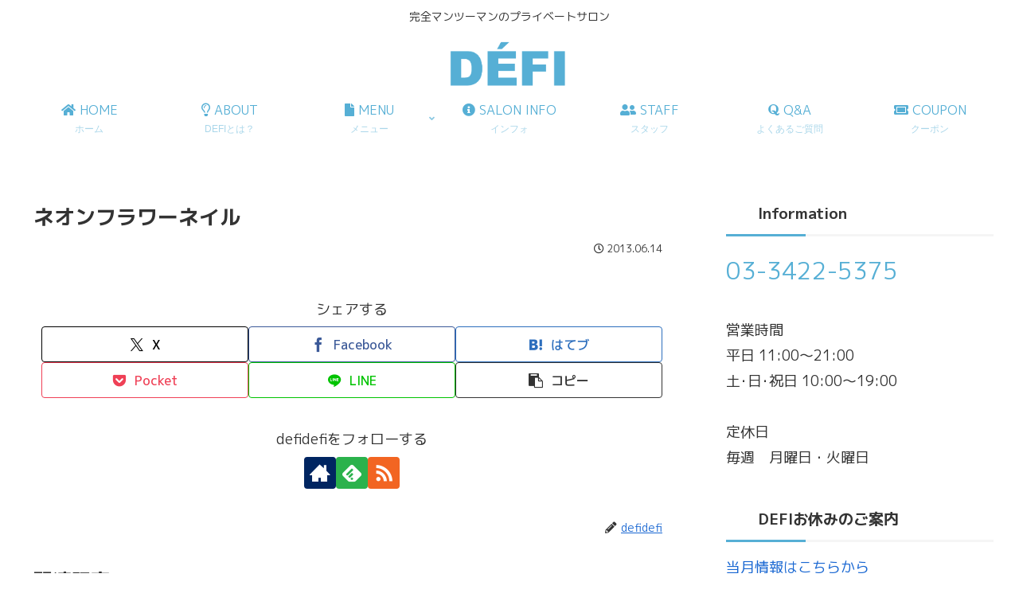

--- FILE ---
content_type: text/css
request_url: https://defidefi.com/wp/wp-content/themes/cocoon-child-master/style.css?ver=6.7.4&fver=20241017065555
body_size: 2075
content:
@charset "UTF-8";

/*!
Theme Name: Cocoon Child
Description: Cocoon専用の子テーマ
Theme URI: https://wp-cocoon.com/
Author: わいひら
Author URI: https://nelog.jp/
Template:   cocoon-master
Version:    1.1.3
*/

/************************************
****　エントリーカードインデックス
************************************/
a.entry-card-wrap.a-wrap.border-element.cf{
padding:0 0 .5em;
border-radius:6px;
width:49%;
margin-bottom:1em;
}
a.entry-card-wrap.a-wrap{
transition: all .1s;
}

a.entry-card-wrap.a-wrap:hover {/*カーソルをホバーした際の設定*/
transform: translateY(-1px);/*少し浮かす*/
transition: all .1s;/*浮かす速さ*/
background-color: #fff;/*カーソルをホバーした際の背景の色*/
}
figure.entry-card-thumb.card-thumb.e-card-thumb{/*エントリーカードの形設定*/
max-height:200px;
border-radius:6px 6px 0 0/ 6px 6px 0 0;
overflow:hidden;
display: flex;
justify-content: center;
align-items: center;
}
.e-card-thumb .cat-label{/*ラベル位置*/
margin-top:.3em;
margin-left:.3em;
}
.cat-label {background-color: #004f9d!important;}
/************************************
** ヘッドナビ部分
************************************/
#navi .navi-in a{color:#56afd5;font-size:1rem;}
#navi .navi-in a:hover {background-color: #56afd5;transition: all 0.3s ease-in-out;color: #FFFFFF;}
#navi .navi-in a:after{
position: absolute;/*線の位置を絶対配置に*/
content: "";/*文字はなし*/
left: 0px;/*線の位置*/
bottom: 1px;/*線の位置*/
height: 2px;/*線の高さ*/
width: 100%;/*幅いっぱいに線を引く*/
background: #4169e1;/*線の色*/
transform: scale(0,1);/*マウスオーバーの前は線を消す*/
transition: 0.3s;/*線が0→100%になるまでの秒数*/
}
#navi .navi-in a:hover:after{
transform: scale(1);/*マウスオーバー後、線を100%出す*/
}
.navi-in > ul .sub-menu a {padding-left: 16px;padding-right: 16px;font-size:12px!important;}

/*ヘッダーの現在のページに色を付ける指定*/
.page-id-11481 #navi li:nth-child(2) a {background: #e0ffff;}
.page-id-11496 #navi li:nth-child(3) a {background: #e0ffff;}
.page-id-11706 #navi li:nth-child(4) a {background: #e0ffff;}
.page-id-11696 #navi li:nth-child(5) a {background: #e0ffff;}
.page-id-11691 #navi li:nth-child(6) a {background: #e0ffff;}
.page-id-11496 #navi li:nth-child(7) a {background: #e0ffff;}

/************************************
** サイドバーの設定
************************************/
.no-scrollable-sidebar .sidebar {height: 100%;}
.sidebar h3 {background-color:#FFF;position: relative;font-size: 1.2rem;font-weight: bold;padding: 12px 0 12px 40px;margin: 16px 0;border-radius: 2px;}
.sidebar h3::before {position: absolute;content: '';left: 0;bottom: 0;width: 100px;height: 3px;background: #56afd5;z-index: 1;}
.sidebar h3::after {position: absolute;content: '';left: 0;bottom: 0;width: 100%;height: 3px;background:#f5f5f5;}

.cat-label {color: #fff !important; border-radius: 5px;}/*カテゴリ表記の色*/
.widget_recent_entries ul li a, .widget_categories ul li a, .widget_archive ul li a, .widget_pages ul li a, .widget_meta ul li a, .widget_rss ul li a, .widget_nav_menu ul li a {padding: 5px 0;padding-right: 9px;padding-left: 20px;transition: all 1s;font-size:14px;}
.widget_recent_entries ul li a:hover{transform: translate(20px,0px);background-color:;}
.widget_categories ul li a:hover{transform: translate(20px,0px);}
.widget_recent_entries ul li a::after { position: absolute; content: ""; display: block; width: 10px; height: 10px; background-color: #56afd5; border-radius: 50%; top: 10px; left: -20px; opacity: 0; -webkit-transition: all 0.6s ease; transition: all 0.6s ease;}
.widget_recent_entries ul li a:hover::after { opacity: 1;}
.widget_categories ul li a::after{ position: absolute; content: ""; display: block; width: 10px; height: 10px; background-color: #56afd5; border-radius: 50%; top: 10px; left: -20px; opacity: 0; -webkit-transition: all 0.6s ease; transition: all 0.6s ease;}
.widget_categories ul li a:hover::after{ opacity: 1;}


@media screen and (max-width: 1100px){
figure.entry-card-thumb.card-thumb.e-card-thumb{
max-height:120px;
}}
@media screen and (max-width: 1023px){
figure.entry-card-thumb.card-thumb.e-card-thumb{
max-height:180px;
}
a.entry-card-wrap.a-wrap:hover {
transform: none;
background-color: #f7f7f7;
}}
@media screen and (max-width: 900px){
figure.entry-card-thumb.card-thumb.e-card-thumb{
max-height:160px;
}}
@media screen and (max-width: 750px){
figure.entry-card-thumb.card-thumb.e-card-thumb{
max-height:130px;
}}
@media screen and (max-width: 600px){
figure.entry-card-thumb.card-thumb.e-card-thumb{
max-height:250px;
}
a.entry-card-wrap.a-wrap.border-element.cf{
margin:.5em 1em!important;
}
.ect-vertical-card .entry-card-wrap {
width: 95%!important;
}
}
@media screen and (max-width: 480px){
.e-card-thumb .cat-label{
margin-left:1em;
}}
@media screen and (max-width: 1023px){
div#list a {
box-shadow: 0px 1px 5px 0 rgba(0,0,0,.2);
}
}
@media screen and (min-width: 601px) and (max-width: 834px){
div#content.content.cf{
margin:1em;
}}
h2.entry-card-title.card-title.e-card-title{/*タイトル部変更*/
font-size:18px;/*文字サイズ*/
color:#7b7b7b;/*文字の色*/
font-weight:bold;
text-align:center;
line-height:1.8em;
margin-top:0.5em;
margin-bottom:0em;
padding: 0 0.3em 0;
}
.entry-card-snippet.card-snippet.e-card-snippet{/*抜粋文の設定*/
font-size:14px;/*文字サイズ変更*/
color:#7b7b7b;/*文字の色変更*/
text-align:center;/*文字の配置変更*/
border-top:3px dotted #c0c0c0;/*点線の色変更*/
line-height:1.8em;
padding-top:0.6em;
margin-left:2em;
margin-right:2em;
margin-bottom:1em;
max-height:20em;
}
.eye-catch .cat-label, .cat-label{/*ラベルの設定*/
font-size:.7em;/*カテゴリーラベルの文字サイズ変更*/
padding:0 0.5em 0;/*カテゴリーラベルの位置変更*/
opacity: 0.85;/*カテゴリーラベルの透明度変更*/
background-color:#f5f5f5;/*カテゴリーラベルの色変更*/
color:#696969;/*カテゴリーラベルの文字色変更*/
}
div.admin-pv{/*閲覧数を非表示*/
display:none;
}
